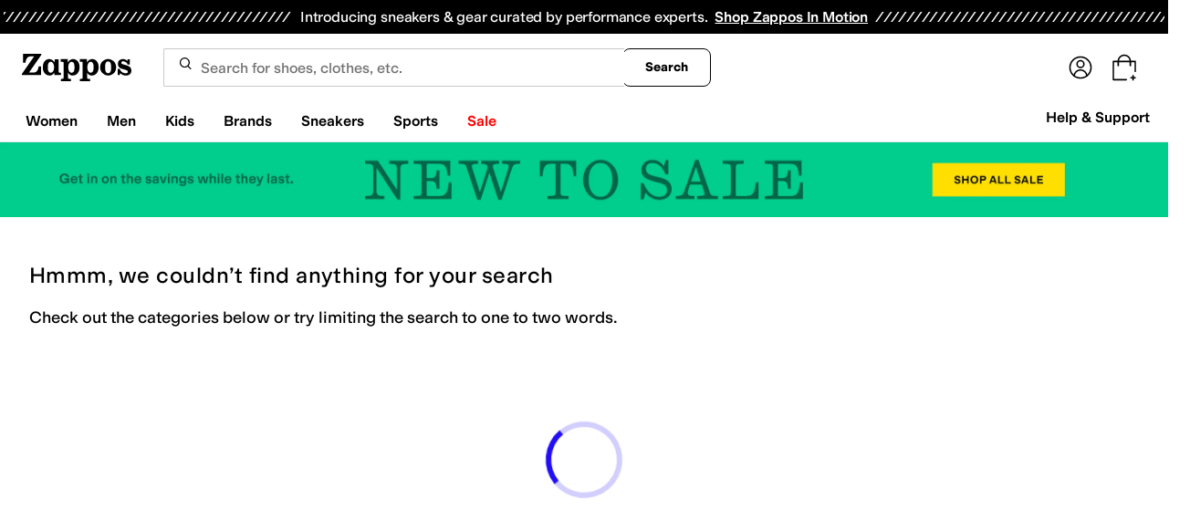

--- FILE ---
content_type: text/css
request_url: https://www.zappos.com/marty-assets/marty-zappos.8809.83803ead6809d024ad89.css
body_size: 5153
content:
.DO-z{box-sizing:border-box;max-width:640px}.DO-z input{appearance:textfield;background:#fff;border:2px solid #ddd;border-radius:4px;box-shadow:none;color:#1f1f1f;display:block;line-height:1.35;padding:8px 12px;transition:border .3s ease 0s;width:100%}.DO-z input,.DO-z input::placeholder{font:400 16px var(--m-fontBase,Open Sans,sans-serif)}.DO-z input::placeholder{color:#707070;opacity:1}html[data-marketplace=Zappos]:where([data-theme=zapr25]) .DO-z input::placeholder{color:#161616;color:#757575;font-family:var(--font-family-sans);font-size:16px;font-weight:300;letter-spacing:-.01em;line-height:135%}html[data-marketplace=Zappos]:where([data-theme=zapr25]) .DO-z input{color:#161616;font-family:var(--font-family-sans);font-size:16px;font-weight:400;letter-spacing:-.01em;line-height:135%}.DO-z input:-moz-placeholder,.DO-z input::-moz-placeholder{line-height:41px;line-height:calc(200% - 8px)}.DO-z input::-webkit-inner-spin-button,.DO-z input::-webkit-outer-spin-button{appearance:none;margin:0}.DO-z input.EO-z{border-color:#ce144b}.DO-z input .FO-z,.DO-z input:disabled{background-color:#f5f5f5;color:#b0b0b0;cursor:not-allowed}html[data-marketplace=Zappos] .DO-z input{border-radius:8px}html[data-marketplace=Zappos]:where([data-theme=zapr25]) .DO-z input{border-radius:2px;border-width:1px}.GO-z{padding:0 12px 18px 18px}.HO-z{color:#ce144b}.IO-z{background:#f5f5f5;display:flex;justify-content:flex-end;padding:8px}.IO-z button:first-child{background:#0000;border:2px solid var(--zapr-link-color,#003953);border-radius:4px;color:var(--zapr-link-color,#003953);cursor:pointer;font:700 14px/120% var(--m-fontBase,Open Sans,sans-serif);margin-right:12px;padding:12px 24px;text-align:center;text-decoration:none;text-transform:uppercase;touch-action:manipulation;transition:all .3s ease 0s;-webkit-user-select:none;user-select:none}html[data-marketplace=Zappos]:where([data-theme=zapr25]) .IO-z button:first-child{font-family:modern-gothic-web,modern-gothic-fallback,system-ui,-apple-system,sans-serif,Apple Color Emoji,Segoe UI Emoji,Segoe UI Symbol,Noto Color Emoji;font-size:14px}.IO-z button:first-child:hover{background:#210ef4;border-color:#210ef4;color:#fff}.IO-z button:first-child.FO-z,.IO-z button:first-child[disabled]{background:#f5f5f5;border-color:#ddd;box-shadow:none;color:#b0b0b0;cursor:not-allowed}html[data-marketplace=Zappos] .IO-z button:first-child{border-radius:8px;border-width:1px;outline-offset:-1px;text-transform:none}html[data-marketplace=Zappos]:where([data-theme=zapr25]) .IO-z button:first-child{border-radius:2px;border-width:1px;outline-offset:inherit}html[data-marketplace=Zappos] .IO-z button:first-child{background-color:#fff;border-color:#000;border-style:solid;color:#000}html[data-marketplace=Zappos]:where([data-theme=zapr25]) .IO-z button:first-child{background-color:#fff;border-color:#000;color:#000;font-weight:500;letter-spacing:.05em;text-transform:uppercase}html[data-marketplace=Zappos] .IO-z button:first-child:hover{border-color:#210ef4;color:#210ef4}html[data-marketplace=Zappos] .IO-z button:first-child:focus{outline:2px solid #210ef4}html[data-marketplace=Zappos] .IO-z button:first-child:disabled{border-color:#b9b9b9;color:#b9b9b9}html[data-marketplace=Zappos]:where([data-theme=zapr25]) .IO-z button:first-child:hover{background:#f7f7f7;border-color:#000;color:#000}html[data-marketplace=Zappos]:where([data-theme=zapr25]) .IO-z button:first-child:active{background:#f1f1f1}html[data-marketplace=Zappos]:where([data-theme=zapr25]) .IO-z button:first-child:disabled{background-color:#f7f7f7;border-color:#c9c9c9;color:#a2a2a2}html[data-marketplace=Zappos]:where([data-theme=zapr25]) .IO-z button:first-child:focus{outline:none}html[data-marketplace=Zappos]:where([data-theme=zapr25]) .IO-z button:first-child:focus-visible{outline:var(--focus-outline);outline-offset:var(--focus-outline-offset)}.IO-z button:last-child{background:var(--zapr-link-color,#003953);border:2px solid var(--zapr-link-color,#003953);border-color:var(--zapr-link-color,#003953);border-radius:4px;color:#fff;cursor:pointer;font:700 14px/120% var(--m-fontBase,Open Sans,sans-serif);padding:12px 24px;text-align:center;text-decoration:none;text-transform:uppercase;touch-action:manipulation;transition:all .3s ease 0s;-webkit-user-select:none;user-select:none}html[data-marketplace=Zappos]:where([data-theme=zapr25]) .IO-z button:last-child{border-color:#000}.IO-z button:last-child:hover{background:#210ef4;border-color:#210ef4;color:#fff}.IO-z button:last-child.FO-z,.IO-z button:last-child[disabled]{background:#f5f5f5;border-color:#ddd;box-shadow:none;color:#b0b0b0;cursor:not-allowed}html[data-marketplace=Zappos] .IO-z button:last-child.FO-z,html[data-marketplace=Zappos] .IO-z button:last-child[disabled]{color:#fff}html[data-marketplace=Zappos] .IO-z button:last-child{border-radius:8px;border-width:1px;outline-offset:-1px;text-transform:none}html[data-marketplace=Zappos]:where([data-theme=zapr25]) .IO-z button:last-child{border-width:1px;outline-offset:inherit}html[data-marketplace=Zappos] .IO-z button:last-child{background-color:#000;border:none;color:#fff}@media (hover:hover){html[data-marketplace=Zappos] .IO-z button:last-child:hover{background-color:#210ef4;border:none;color:#fff}}html[data-marketplace=Zappos] .IO-z button:last-child:focus{outline:2px solid #210ef4}html[data-marketplace=Zappos] .IO-z button:last-child:disabled{background-color:#b9b9b9}html[data-marketplace=Zappos]:where([data-theme=zapr25]) .IO-z button:last-child{background:#000;border:1px solid #000;border-radius:2px;color:#fff;font-family:modern-gothic-web,modern-gothic-fallback,system-ui,-apple-system,sans-serif,Apple Color Emoji,Segoe UI Emoji,Segoe UI Symbol,Noto Color Emoji;font-size:14px;font-weight:500;letter-spacing:.05em;text-transform:uppercase;transition:.2s ease-out}@media (hover:hover){html[data-marketplace=Zappos]:where([data-theme=zapr25]) .IO-z button:last-child:hover{background:#2b2b2b;border:1px solid #000;color:#fff}}html[data-marketplace=Zappos]:where([data-theme=zapr25]) .IO-z button:last-child:active{background:#757575}html[data-marketplace=Zappos]:where([data-theme=zapr25]) .IO-z button:last-child:disabled{background:#e0e0e0;border:1px solid #0000;color:#a2a2a2}html[data-marketplace=Zappos]:where([data-theme=zapr25]) .IO-z button:last-child:focus{outline:none}html[data-marketplace=Zappos]:where([data-theme=zapr25]) .IO-z button:last-child:focus-visible{outline:var(--focus-outline);outline-offset:var(--focus-outline-offset)}.JO-z{display:flex;padding-top:8px}@media (max-width:650px){.JO-z{flex-direction:column}}.JO-z .KO-z{align-items:center;display:flex;flex:0 0 auto;height:158px;justify-content:center;margin-bottom:16px;margin-left:16px;padding:8px;position:relative;width:158px}.JO-z .KO-z:before{background:#0000000a;bottom:0;content:"";left:0;position:absolute;right:0;top:0;z-index:1}.JO-z .GO-z{flex:1 1 auto;width:100%}.JO-z .GO-z label{font-weight:700}.LO-z{backdrop-filter:blur(15px)}.Xw-z{background:#fff;margin:0;position:relative}.Xw-z.Zw-z .Yw-z,.Xw-z:focus .Yw-z,.Xw-z:hover .Yw-z{padding:0 5px;width:120px}.Xw-z.Zw-z ._w-z:after,.Xw-z:focus ._w-z:after,.Xw-z:hover ._w-z:after{width:12px}html[data-marketplace=Zappos] .Xw-z{background:none}._w-z{align-items:center;align-self:center;border:none;border-radius:9999px;color:#1f1f1f;cursor:pointer;display:flex;justify-content:center;line-height:1.5;font:400 14px var(--m-fontBase,Open Sans,sans-serif);max-width:100%;padding:4px;text-overflow:ellipsis;text-transform:uppercase;white-space:nowrap}._w-z,._w-z:before{background:#0000;overflow:hidden}._w-z:before{content:""}._w-z:not(.ax-z){appearance:none;background-position:right 12px center;background-repeat:no-repeat;border-radius:9999px;color:var(--color-text-text-primary);font-size:12px;text-align:left;transition:all .3s ease 0s}._w-z:not(.ax-z):-moz-focusring{color:#0000;text-shadow:0 0 0 var(--color-text-text-primary)}._w-z:not(.ax-z):before{animation:bx-z .6s 1;background-image:url(https://m.media-amazon.com/images/G/01/zappos/melody/melody-sprite.2021.09.16._TTH_.svg);background-image:url(/marty-assets/icons-sprite-1x.cf473fdd5243809c4cdd657cd57abcf5.png);background-position:-24px -140px;background-position:-828px 0;background-repeat:no-repeat;content:"";display:inline-block;height:18px;margin:0;overflow:hidden;text-indent:9999px;transform:scale(1);transform:none;transition:transform .3s ease 0s;width:19px}@keyframes ix-z{0%{transform:scale(1)}50%{transform:scale(1.15)}to{transform:scale(1)}}@keyframes bx-z{0%{opacity:0;transform:scale(0)}50%{opacity:1}90%{transform:scale(1.15)}to{transform:scale(1)}}._w-z:not(.ax-z):before:focus,._w-z:not(.ax-z):before:hover{transform:scale(1.15)}html[data-marketplace=Zappos] ._w-z:not(.ax-z):before{background-image:url(/marty-assets/heartFilled.75471d961f5f3baef20b164fb2a1dc42.svg);background-position:50%}html[data-marketplace=Zappos]:where([data-theme=zapr25]) ._w-z:not(.ax-z):before{background-image:url(/marty-assets/heart-filled-red.67a14e19ea55b1466a616c5b5cee43c0.svg)}@media (min-device-pixel-ratio:1.5),(min-resolution:1.5dppx){._w-z:not(.ax-z):before{background-image:url(/marty-assets/icons-sprite-2x.49a51592299045dbe43beea868f3a168.png);background-size:872px 44px}}html[data-marketplace=Zappos]:where([data-theme=zapr25]) ._w-z:not(.ax-z):before{height:24px;width:24px}html[data-marketplace=Zappos] ._w-z:not(.ax-z).cx-z:before{background-image:url(/marty-assets/heartFilled.75471d961f5f3baef20b164fb2a1dc42.svg);background-position:50%;background-repeat:no-repeat}html[data-marketplace=Zappos]:where([data-theme=zapr25]) ._w-z:not(.ax-z).cx-z:before{background-image:url(/marty-assets/heart-filled-red.67a14e19ea55b1466a616c5b5cee43c0.svg)}html[data-marketplace=Zappos] ._w-z:not(.ax-z).cx-z:before{background-size:contain}html[data-marketplace=Zappos] ._w-z:not(.ax-z){background-color:#210ef4}html[data-marketplace=Zappos]:where([data-theme=zapr25]) ._w-z:not(.ax-z){background:none}._w-z:before{margin:0}._w-z:after{background-image:url(https://m.media-amazon.com/images/G/01/zappos/melody/melody-sprite.2021.09.16._TTH_.svg);background-position:-80px -328px;background-repeat:no-repeat;content:"";height:8px;transition:all .3s ease-in-out;width:14px;width:0}html[data-marketplace=Zappos] ._w-z:after{background-image:url(/marty-assets/caret-sprite-white.936357976009c4cca5f57032c6cc74f4.svg);background-position:50%;background-size:contain}html[data-marketplace=Zappos]:where([data-theme=zapr25]) ._w-z:after{background-image:url(https://m.media-amazon.com/images/G/01/zappos/melody/melody-sprite.2021.09.16._TTH_.svg);background-position:-80px -328px;background-repeat:no-repeat;height:8px;width:14px}._w-z.ax-z:focus:before,._w-z.ax-z:hover:before{background-image:url(/marty-assets/icons-sprite-1x.cf473fdd5243809c4cdd657cd57abcf5.png);background-position:-751px 0;background-repeat:no-repeat;height:20px;width:20px}@media (min-device-pixel-ratio:1.5),(min-resolution:1.5dppx){._w-z.ax-z:focus:before,._w-z.ax-z:hover:before{background-image:url(/marty-assets/icons-sprite-2x.49a51592299045dbe43beea868f3a168.png);background-size:872px 44px}}html[data-marketplace=Zappos] ._w-z.ax-z:focus:before,html[data-marketplace=Zappos] ._w-z.ax-z:hover:before{filter:invert(1)}html[data-marketplace=Zappos]:where([data-theme=zapr25]) ._w-z.ax-z:focus:before,html[data-marketplace=Zappos]:where([data-theme=zapr25]) ._w-z.ax-z:hover:before{filter:none}html[data-marketplace=Zappos] ._w-z{border:1px solid #757575}html[data-marketplace=Zappos] ._w-z:focus,html[data-marketplace=Zappos] ._w-z:hover{background-color:#210ef4;padding:4px 8px}html[data-marketplace=Zappos]:where([data-theme=zapr25]) ._w-z:focus,html[data-marketplace=Zappos]:where([data-theme=zapr25]) ._w-z:hover{background-color:#f7f7f7}._w-z:not(.dx-z){background-color:#fff}html[data-marketplace=Zappos] ._w-z.dx-z{background-color:#210ef4;padding:4px 8px}html[data-marketplace=Zappos]:where([data-theme=zapr25]) ._w-z.dx-z{background-color:#ffe337}html[data-marketplace=Zappos] ._w-z.dx-z:before{background-image:url(/marty-assets/heart.17f367bcdf3bb773b332fa8a0f378cf0.svg);background-position:50%}html[data-marketplace=Zappos]:where([data-theme=zapr25]) ._w-z.dx-z:before{background-image:url(/marty-assets/heart-outline.019200416294bfeecb8241c621a6a21d.svg)}html[data-marketplace=Zappos] ._w-z.dx-z:before{filter:invert(1)}html[data-marketplace=Zappos]:where([data-theme=zapr25]) ._w-z.dx-z:before{filter:none;height:24px;width:24px}html[data-marketplace=Zappos] ._w-z.dx-z.cx-z:before{background-image:url(/marty-assets/heart-outline.019200416294bfeecb8241c621a6a21d.svg);background-position:50%;background-repeat:no-repeat}html[data-marketplace=Zappos]:where([data-theme=zapr25]) ._w-z.dx-z.cx-z:before{background-image:url(/marty-assets/heart-outline.019200416294bfeecb8241c621a6a21d.svg)}html[data-marketplace=Zappos] ._w-z.dx-z.cx-z:before{filter:invert(1)}html[data-marketplace=Zappos]:where([data-theme=zapr25]) ._w-z.dx-z.cx-z:before{filter:none}html[data-marketplace=Zappos]:where([data-theme=zapr25]) ._w-z{background:none;border:none}.ax-z:before{background-image:url(/marty-assets/icons-sprite-1x.cf473fdd5243809c4cdd657cd57abcf5.png);background-position:-751px 0;background-repeat:no-repeat;height:20px;width:20px}@media (min-device-pixel-ratio:1.5),(min-resolution:1.5dppx){.ax-z:before{background-image:url(/marty-assets/icons-sprite-2x.49a51592299045dbe43beea868f3a168.png);background-size:872px 44px}}html[data-marketplace=Zappos] .ax-z:before{background-image:url(/marty-assets/heart.17f367bcdf3bb773b332fa8a0f378cf0.svg);background-position:50%}html[data-marketplace=Zappos]:where([data-theme=zapr25]) .ax-z:before{background-image:url(/marty-assets/heart-outline.019200416294bfeecb8241c621a6a21d.svg);height:24px;width:24px}.ax-z:focus:before,.ax-z:hover:before{background-image:url(/marty-assets/icons-sprite-1x.cf473fdd5243809c4cdd657cd57abcf5.png);background-position:-828px 0;background-repeat:no-repeat;height:18px;width:19px}@media (min-device-pixel-ratio:1.5),(min-resolution:1.5dppx){.ax-z:focus:before,.ax-z:hover:before{background-image:url(/marty-assets/icons-sprite-2x.49a51592299045dbe43beea868f3a168.png);background-size:872px 44px}}html[data-marketplace=Zappos] .ax-z:focus:before,html[data-marketplace=Zappos] .ax-z:hover:before{background-image:url(/marty-assets/heart.17f367bcdf3bb773b332fa8a0f378cf0.svg);background-position:50%}html[data-marketplace=Zappos]:where([data-theme=zapr25]) .ax-z:focus:before,html[data-marketplace=Zappos]:where([data-theme=zapr25]) .ax-z:hover:before{background-image:url(/marty-assets/heart-outline.019200416294bfeecb8241c621a6a21d.svg);height:24px;width:24px}html[data-marketplace=Zappos] .ax-z.cx-z:before{background-image:url(/marty-assets/heart-outline.019200416294bfeecb8241c621a6a21d.svg);background-position:50%;background-repeat:no-repeat}html[data-marketplace=Zappos]:where([data-theme=zapr25]) .ax-z.cx-z:before{background-image:url(/marty-assets/heart-outline.019200416294bfeecb8241c621a6a21d.svg)}html[data-marketplace=Zappos] .ax-z.cx-z:before{background-size:contain}html[data-marketplace=Zappos] .ax-z.cx-z:focus:before,html[data-marketplace=Zappos] .ax-z.cx-z:hover:before{background-image:url(/marty-assets/heart-outline.019200416294bfeecb8241c621a6a21d.svg);background-position:50%;background-repeat:no-repeat}html[data-marketplace=Zappos]:where([data-theme=zapr25]) .ax-z.cx-z:focus:before,html[data-marketplace=Zappos]:where([data-theme=zapr25]) .ax-z.cx-z:hover:before{background-image:url(/marty-assets/heart-outline.019200416294bfeecb8241c621a6a21d.svg)}.Yw-z{overflow:hidden;text-transform:none;transition:all .3s ease-in-out;width:0}html[data-marketplace=Zappos] .Yw-z{color:#fff}html[data-marketplace=Zappos]:where([data-theme=zapr25]) .Yw-z{color:#161616}.ex-z{background:#fff;border:1px solid #dbdbdb;box-sizing:initial;display:flex;flex-direction:column;left:auto;max-height:480px;overflow-x:hidden;overflow-y:auto;padding:0;position:absolute;right:0;top:100%;width:100%;z-index:2}.ex-z input{opacity:0;position:absolute}.ex-z input+label{cursor:pointer;line-height:1;margin-right:14px;padding:0;position:relative;vertical-align:middle}html[data-marketplace=Zappos]:where([data-theme=zapr25]) .ex-z input+label{color:#454545}.ex-z input+label:after,.ex-z input+label:before{box-sizing:initial}.ex-z input+label:before{background:#fff;border:2px solid #707070;border-radius:2px;content:"";display:inline-block;flex:0 0 auto;height:18px;margin-right:10px;transition:all .3s ease 0s;vertical-align:middle;width:18px}html[data-marketplace=Zappos] .ex-z input+label:before{border-color:#000;border-radius:4px;border-width:1px}html[data-marketplace=Zappos]:where([data-theme=zapr25]) .ex-z input+label:before{border-color:#000;border-radius:2px}html[data-marketplace=Zappos]:where([data-theme=zapr25]) .ex-z input:hover+label:before{background-color:#f7f7f7;border-color:#000}.ex-z input:checked+label:before{background:#210ef4;border-color:#210ef4}html[data-marketplace=Zappos] .ex-z input:checked+label:before{background-color:#210ef4;border-color:#210ef4}html[data-marketplace=Zappos]:where([data-theme=zapr25]) .ex-z input:checked+label:before{background-color:#000;border-color:#000}.ex-z input:active:not(:checked):not(:disabled):not(.fx-z)+label:before{border-color:#210ef4}html[data-marketplace=Zappos] .ex-z input:active:not(:checked):not(:disabled):not(.fx-z)+label:before{border-color:#000}.ex-z input:active:checked+label:before{background:#4333f6;border-color:#4333f6}html[data-marketplace=Zappos] .ex-z input:active:checked+label:before{background-color:#4333f6;border-color:#4333f6}html[data-marketplace=Zappos]:where([data-theme=zapr25]) .ex-z input:active:checked+label:before{background-color:#ffe337;border-color:#000}.ex-z input:focus+label:before{outline:2px solid #210ef4;outline-offset:1px;transition:outline 0s!important;z-index:0}html[data-marketplace=Zappos] .ex-z input:focus+label:before{outline-style:solid}:where(html[data-marketplace=Zappos][data-theme=zapr25]) .ex-z input:focus+label:before{outline-offset:var(--focus-outline-offset);outline-width:1px}html[data-marketplace=Zappos]:where([data-theme=zapr25]) .ex-z input:focus+label:before{outline-style:solid}html[data-marketplace=Zappos] .ex-z input:focus+label:before{outline-color:#210ef4}html[data-marketplace=Zappos]:where([data-theme=zapr25]) .ex-z input:focus+label:before{outline-color:var(--focus-outline-color)}.ex-z input.fx-z+label,.ex-z input:disabled+label{color:#b0b0b0}.ex-z input.fx-z+label:before,.ex-z input:disabled+label:before{border-color:#b0b0b0}html[data-marketplace=Zappos] .ex-z input.fx-z+label:before,html[data-marketplace=Zappos] .ex-z input:disabled+label:before{background-color:#f7f7f7;border-color:#757575}.ex-z input:checked+label:after{background:#0000;border-bottom:2px solid #fff;border-right:2px solid #fff;content:"";height:7px;left:7px;position:absolute;top:4.5px;transform:rotate(45deg);width:3px}html[data-marketplace=Zappos]:where([data-theme=zapr25]) .ex-z input:checked+label:after{border-bottom-width:1.5px;border-color:#fff;border-right-width:1.5px;left:8px;top:5px}.ex-z label{border-bottom:1px solid #dbdbdb;display:block;margin-bottom:4px;max-width:100%;min-height:20px;overflow:hidden;padding:14px;text-overflow:ellipsis;white-space:nowrap}.ex-z label:after,.ex-z label:before{content:none}.ex-z button,.ex-z label{color:var(--zapr-base-text-color,#000);font-weight:400;margin:0;outline-offset:-2px;text-transform:none}.ex-z input[type=checkbox]+label{outline-offset:-2px}.ex-z input[type=checkbox]:checked+label{background-color:#fff;border:1px solid #210ef4;border-left-width:6px}html[data-marketplace=Zappos] .ex-z input[type=checkbox]:checked+label{background-color:#f7f7f7;border:none;font-weight:700}.ex-z input[type=checkbox]:checked+label:after,.ex-z input[type=checkbox]:checked+label:before{content:none}.gx-z.gx-z{margin:0;padding:14px}.gx-z.gx-z:before{content:none}.hx-z{background-color:initial;background:#fff;border:0;color:var(--zapr-link-color,#003953);display:block;font-size:100%;font:700 14px var(--m-fontBase,Open Sans,sans-serif);margin:0 auto 8px;padding:14px 14px 14px 40px;position:relative;text-align:left;text-decoration:none;text-transform:uppercase;width:inherit}@media (max-width:650px){.hx-z{font-size:14px}}.hx-z:visited{color:var(--zapr-link-color,#003953)}.hx-z:hover{border-color:#210ef4;color:#210ef4}html[data-marketplace=Zappos] .hx-z{text-transform:none}@media (min-width:651px){.hx-z{padding-right:12px}}.hx-z:hover{cursor:pointer}html[data-marketplace=Zappos]:where([data-theme=zapr25]) .hx-z:hover{color:#161616;text-decoration:underline}.hx-z:after,.hx-z:before{background:var(--zapr-base-text-color,#000);content:"";display:inline-block;height:14px;left:23px;position:absolute;top:16px;width:2px}.hx-z:after{transform:rotate(90deg)}.gw-z{flex:0 0 auto;margin:0;padding-top:277px;position:relative}.gw-z a{box-sizing:inherit;display:block;text-decoration:none}html[data-marketplace=Zappos] .gw-z a{text-decoration:underline}html[data-marketplace=Zappos]:where([data-theme=zapr25]) .gw-z a{text-underline-offset:4px}html[data-marketplace=Zappos]:where([data-theme=zapr25]) .gw-z a:hover{text-decoration-thickness:2px}.gw-z p{line-height:normal;margin:0}@media (max-width:1440px){.gw-z{padding-top:18.5vw}}@media (max-width:1024px){.gw-z{padding-top:28.5vw}}@media (max-width:650px){.gw-z{padding-top:37vw}}.hw-z{bottom:8px;left:8px;position:absolute;right:8px;top:8px}@media (max-width:650px){.hw-z{bottom:4px;left:4px;right:4px;top:4px}}.hw-z:not(.iw-z):before{background-color:#0000000a;bottom:0;content:"";left:0;pointer-events:none;position:absolute;right:0;top:0;z-index:1}.hw-z>div{height:100%;width:100%}.hw-z>div>picture>img{left:50%;max-height:calc(100% - 8px);max-width:calc(100% - 24px);position:absolute;top:50%;transform:translate(-50%,-50%)}.iw-z:before{background:none}.jw-z{bottom:42px;margin-bottom:15px;width:100%}@media (max-width:1024px){.jw-z{bottom:24px}}@media (min-width:651px){.jw-z{margin-bottom:30px}}@media (min-width:1025px){.kw-z{padding-top:20vw}.kw-z .hw-z img{max-height:calc(100% - 2vh);max-width:100%}}.lw-z{margin-bottom:8px;padding-left:8px;padding-right:8px;padding-top:377px;width:25%}.lw-z,.lw-z:focus,.lw-z:hover{border:none}.lw-z .mw-z{bottom:95px;left:8px;right:8px;top:8px}@media (min-width:1233px){.lw-z:nth-of-type(-n+5){-moz-order:1;order:1}.lw-z:nth-of-type(n+5){-moz-order:5;order:5}.lw-z:nth-of-type(n+15){-moz-order:7;order:7}}@media (max-width:1232px) and (min-width:1025px){.lw-z{margin-bottom:24px;padding-top:30vw;width:33.3333333333%}.lw-z:nth-of-type(-n+4){-moz-order:1;order:1}.lw-z:nth-of-type(n+4){-moz-order:5;order:5}.lw-z:nth-of-type(n+11){-moz-order:7;order:7}}@media (max-width:1024px) and (min-width:651px){.lw-z{margin-bottom:20px;padding-left:5px;padding-right:5px;padding-top:40vw;width:50%}.lw-z .mw-z{left:5px;right:5px;top:5px}.lw-z:nth-of-type(-n+3){-moz-order:1;order:1}.lw-z:nth-of-type(n+3){-moz-order:5;order:5}.lw-z:nth-of-type(n+8){-moz-order:7;order:7}}@media (max-width:768px){.lw-z{padding-top:55vw}}@media (max-width:414px){.lw-z{padding-left:2.5px;padding-right:2.5px}.lw-z .mw-z{left:2.5px;right:2.5px;top:5px}.lw-z .mw-z img{max-height:calc(100% - 32px);max-width:calc(100% - 8px);top:calc(50% + 9px)}}@media (max-width:650px){.lw-z{width:50%}.lw-z:nth-of-type(-n+2){-moz-order:1;order:1}.lw-z:nth-of-type(n+3){-moz-order:3;order:3}.lw-z:nth-of-type(n+7){-moz-order:7;order:7}}.lw-z div.nw-z{height:88px;padding:0}.lw-z.ow-z .mw-z,.lw-z.ow-z.pw-z .mw-z,.lw-z.pw-z .mw-z{bottom:185px}.lw-z.ow-z .nw-z,.lw-z.ow-z.pw-z .nw-z,.lw-z.pw-z .nw-z{height:185px}.qw-z{display:inline-block;padding-top:100px;width:33%}.qw-z .mw-z{bottom:50px}.qw-z .mw-z img{max-height:100%;max-width:100%}.qw-z .nw-z{height:100%!important}@media (max-width:650px){.qw-z{padding-bottom:8px;width:33%}.qw-z .nw-z{padding-left:8px}}.rw-z{outline:2px solid #210ef4;outline-offset:-1px;transition:outline 0s!important;z-index:1}html[data-marketplace=Zappos] .rw-z{outline-style:solid}:where(html[data-marketplace=Zappos][data-theme=zapr25]) .rw-z{outline-offset:var(--focus-outline-offset);outline-width:1px}html[data-marketplace=Zappos]:where([data-theme=zapr25]) .rw-z{outline-style:solid}html[data-marketplace=Zappos] .rw-z{outline-color:#210ef4}html[data-marketplace=Zappos]:where([data-theme=zapr25]) .rw-z{outline-color:var(--focus-outline-color)}@media (max-width:650px){.sw-z .tw-z{display:none}.sw-z .uw-z{text-decoration:line-through}}.vw-z{left:0;padding:0 8px;position:absolute;right:0;z-index:2}@media (min-width:1025px){.vw-z{bottom:112px}}@media (max-width:1024px){.vw-z{bottom:100px}}@media (max-width:650px){.vw-z{bottom:94px;padding:0 4px}}.ww-z{box-sizing:border-box;position:relative}.ww-z *,.ww-z :after,.ww-z :before{box-sizing:inherit}.ww-z img{max-width:100%}.ww-z .nw-z{height:112px;padding:12px;text-align:left}@media (max-width:1024px){.ww-z .nw-z{height:100px;padding:6px}}@media (max-width:650px){.ww-z .nw-z{height:112px;padding:3px}}.ww-z .nw-z p{line-height:normal}.ww-z:hover .xw-z,.ww-z:hover .yw-z{color:#210ef4;text-decoration:underline}html[data-marketplace=Zappos] .ww-z:hover .xw-z,html[data-marketplace=Zappos] .ww-z:hover .yw-z{color:#210ef4}html[data-marketplace=Zappos]:where([data-theme=zapr25]) .ww-z:hover .xw-z,html[data-marketplace=Zappos]:where([data-theme=zapr25]) .ww-z:hover .yw-z{color:#161616;text-decoration-thickness:2px}.ww-z .zw-z:after{bottom:0;content:"";height:130px;left:0;position:absolute;width:100%;z-index:1}.zw-z{min-height:1px}.zw-z:focus{outline:none}.Aw-z .nw-z{height:147px}@media (max-width:1024px){.Aw-z .nw-z{height:135px}}.Aw-z .mw-z{bottom:132px}@media (max-width:1024px){.Aw-z .mw-z{bottom:120px}}@media (max-width:650px){.Aw-z .mw-z{bottom:114px}.Bw-z{padding-top:37vw;width:33.3333333333%}}.Bw-z img{max-width:calc(100% - 24px)}.Cw-z{width:25%}@media (max-width:1024px){.Cw-z{width:50%}.Cw-z:nth-child(n+5){display:none}}@media (max-width:650px){.Cw-z{margin:0;padding-top:56.5vw;width:50%}.Cw-z:nth-child(n+5){display:none}}.Dw-z{margin:0;padding-top:29vw;width:25%}@media (min-width:1440px){.Dw-z{padding-top:424px}}@media (max-width:768px){.Dw-z:nth-child(n+8){display:none}}@media (max-width:650px){.Dw-z{padding-top:58.5vw;width:50%}.Dw-z:nth-child(n+8){display:none}}.mw-z{background:#fff;bottom:112px;width:100%}.mw-z img{backface-visibility:hidden;-webkit-backface-visibility:hidden;max-height:calc(100% - 8px);max-width:calc(100% - 24px)}.mw-z .Ew-z,.mw-z>span{height:100%;left:0;position:absolute;top:0;width:100%}.mw-z .Ew-z>div{bottom:0;left:0;margin:auto;position:absolute;right:0;top:0}.mw-z .Fw-z{max-height:100%;max-width:100%}.Gw-z,.xw-z,.yw-z{max-width:100%;overflow:hidden;text-overflow:ellipsis;white-space:nowrap}.xw-z{background-color:initial;border-width:0;color:#1f1f1f;font-size:100%;line-height:1.5;font:400 14px var(--m-fontBase,Open Sans,sans-serif);padding:0}.xw-z,.xw-z:hover{cursor:pointer}html[data-marketplace=Zappos]:where([data-theme=zapr25]) .xw-z{color:#161616;font-family:var(--font-family-sans);font-size:14px;font-weight:500;letter-spacing:-.01em;line-height:120%}.xw-z:hover{text-decoration:underline}.xw-z:hover,html[data-marketplace=Zappos] .xw-z:hover{color:#210ef4}html[data-marketplace=Zappos]:where([data-theme=zapr25]) .xw-z:hover{color:#161616;text-decoration-thickness:2px}.Gw-z,.yw-z{font:400 14px var(--m-fontBase,Open Sans,sans-serif);font-weight:600}.Gw-z,.yw-z{color:#1f1f1f;line-height:1.5}.yw-z{background-color:initial;border-width:0;font-size:100%;font:400 14px var(--m-fontBase,Open Sans,sans-serif);font-weight:600;max-width:100%;overflow:hidden;padding:0;text-overflow:ellipsis;white-space:nowrap}.yw-z,.yw-z:hover{cursor:pointer}html[data-marketplace=Zappos]:where([data-theme=zapr25]) .yw-z{color:#161616;font-family:var(--font-family-sans);font-size:14px;font-weight:500;letter-spacing:-.01em;line-height:120%}.yw-z:hover{text-decoration:underline}.yw-z:hover,html[data-marketplace=Zappos] .yw-z:hover{color:#210ef4}html[data-marketplace=Zappos]:where([data-theme=zapr25]) .yw-z:hover{color:#161616;text-decoration-thickness:2px}.Hw-z{-moz-align-items:center;align-items:center;display:-moz-flex;display:flex;flex-wrap:wrap;height:20px;overflow:hidden}.Iw-z{color:#1f1f1f;color:var(--zapr-price-color,#035d59);line-height:1.5;font:400 14px var(--m-fontBase,Open Sans,sans-serif)}.Jw-z{color:#ce144b}.uw-z{color:#1f1f1f;color:#707070;line-height:1.5;font:400 11px var(--m-fontBase,Open Sans,sans-serif);margin-left:10px}.Kw-z,.Lw-z{border-radius:2px;color:#1f1f1f;line-height:1.5;font:400 12px var(--m-fontBase,Open Sans,sans-serif);left:4px;padding:2px 4px;position:absolute;top:4px;z-index:2}.Lw-z{background-color:#fff;color:#1f1f1f}.Kw-z{background-color:#210ef41a;color:#210ef4}.Mw-z{background:#0000;border:none;color:#707070;cursor:pointer;display:block;font-size:15px;height:44px;max-width:100px;min-width:44px;overflow:hidden;padding:0;position:relative;text-align:left;text-indent:22px;width:100%;z-index:2}@media (max-width:650px){.Mw-z{margin-top:.75em}}.Mw-z:before{background-image:url(https://m.media-amazon.com/images/G/01/zappos/melody/melody-sprite.2021.09.16._TTH_.svg);background-position:-4px -140px;background-repeat:no-repeat;border:none;content:"";cursor:pointer;display:block;height:14px;position:absolute;top:calc(50% - 6px);width:16px}@keyframes Nw-z{0%{transform:scale(1)}50%{transform:scale(1.15)}to{transform:scale(1)}}@keyframes Pw-z{0%{opacity:0;transform:scale(0)}50%{opacity:1}90%{transform:scale(1.15)}to{transform:scale(1)}}.Mw-z:before:hover{animation:Nw-z .6s infinite;outline:none}.Mw-z.Ow-z:before{animation:Pw-z .6s 1;background-image:url(https://m.media-amazon.com/images/G/01/zappos/melody/melody-sprite.2021.09.16._TTH_.svg);background-position:-24px -140px;background-repeat:no-repeat;height:14px;transform:scale(1);transition:transform .3s ease 0s;width:16px}.Mw-z.Ow-z:before:focus,.Mw-z.Ow-z:before:hover{transform:scale(1.15)}.Mw-z:not(.Ow-z) :hover:before{animation:Nw-z .6s infinite;outline:none}.Qw-z{width:100%}.Rw-z{-moz-flex:0 0 21%;flex:0 0 21%}@media (max-width:1024px){.Rw-z{-moz-flex:0 0 31%;flex:0 0 31%}}@media (max-width:650px){.Rw-z{-moz-flex:0 0 41%;flex:0 0 41%}}.Rw-z a{background-color:initial;border-width:0;border-bottom:1px solid #0000;color:var(--zapr-link-color,#003953);display:inline;font-size:100%;font:400 14px var(--m-fontBase,Open Sans,sans-serif);padding:0;text-decoration:none}.Rw-z a:hover{cursor:pointer}.Rw-z a:hover,.Rw-z a:visited{color:var(--zapr-link-color,#003953)}.Rw-z a:hover{border-color:var(--zapr-link-color,#003953)}html[data-marketplace=Zappos] .Rw-z a{border:none;color:#000;cursor:pointer;font-weight:400;text-decoration:underline;text-underline-offset:4px}html[data-marketplace=Zappos] .Rw-z a:visited{color:#17166c}html[data-marketplace=Zappos] .Rw-z a:hover{border:none;color:#210ef4;text-decoration:underline}html[data-marketplace=Zappos] .Rw-z a:focus{outline:1px solid #210ef4;text-decoration:underline}html[data-marketplace=Zappos] .Rw-z a:disabled{color:#b9b9b9}html[data-marketplace=Zappos]:where([data-theme=zapr25]) .Rw-z a:visited{color:var(--zapr-link-color)}html[data-marketplace=Zappos]:where([data-theme=zapr25]) .Rw-z a:hover:not(:disabled){color:var(--zapr-link-color);text-decoration-thickness:2px}html[data-marketplace=Zappos]:where([data-theme=zapr25]) .Rw-z a:focus{outline:none}html[data-marketplace=Zappos]:where([data-theme=zapr25]) .Rw-z a:focus-visible{outline:var(--focus-outline);outline-offset:var(--focus-outline-offset)}.Rw-z a:hover .xw-z,.Rw-z a:hover .yw-z{text-decoration:none}.Rw-z .nw-z{height:137px;text-align:center}.Rw-z .mw-z{bottom:137px}.Rw-z .Iw-z,.Rw-z .uw-z,.Rw-z .xw-z,.Rw-z .yw-z{font-family:var(--m-fontSecondary,var(--m-fontBase,Open Sans,sans-serif));font-size:20px;font-weight:400}.Rw-z .Hw-z{height:45px}.Rw-z .Iw-z{color:#000}.Rw-z .Iw-z,.Rw-z .uw-z{font-size:18px;width:100%}.Rw-z .uw-z{margin-left:0}.Sw-z{-moz-flex:0 0 25%;flex:0 0 25%;padding-top:25%;width:100%}@media (max-width:1024px){.Sw-z{-moz-flex:0 0 50vw;flex:0 0 50vw;flex-wrap:wrap;padding-top:50%;width:100%}}.Sw-z a{background-color:initial;border-width:0;border-bottom:1px solid #0000;color:var(--zapr-link-color,#003953);display:inline;font-size:100%;font:400 14px var(--m-fontBase,Open Sans,sans-serif);padding:0;text-decoration:none}.Sw-z a:hover{cursor:pointer}.Sw-z a:hover,.Sw-z a:visited{color:var(--zapr-link-color,#003953)}.Sw-z a:hover{border-color:var(--zapr-link-color,#003953)}html[data-marketplace=Zappos] .Sw-z a{border:none;color:#000;cursor:pointer;font-weight:400;text-decoration:underline;text-underline-offset:4px}html[data-marketplace=Zappos] .Sw-z a:visited{color:#17166c}html[data-marketplace=Zappos] .Sw-z a:hover{border:none;color:#210ef4;text-decoration:underline}html[data-marketplace=Zappos] .Sw-z a:focus{outline:1px solid #210ef4;text-decoration:underline}html[data-marketplace=Zappos] .Sw-z a:disabled{color:#b9b9b9}html[data-marketplace=Zappos]:where([data-theme=zapr25]) .Sw-z a:visited{color:var(--zapr-link-color)}html[data-marketplace=Zappos]:where([data-theme=zapr25]) .Sw-z a:hover:not(:disabled){color:var(--zapr-link-color);text-decoration-thickness:2px}html[data-marketplace=Zappos]:where([data-theme=zapr25]) .Sw-z a:focus{outline:none}html[data-marketplace=Zappos]:where([data-theme=zapr25]) .Sw-z a:focus-visible{outline:var(--focus-outline);outline-offset:var(--focus-outline-offset)}.Sw-z a:hover .xw-z,.Sw-z a:hover .yw-z{text-decoration:none}.Sw-z .nw-z{background:#fff;height:100px;text-align:center}@media (max-width:650px){.Sw-z .nw-z{padding:4px}}.Sw-z .mw-z{bottom:100px;left:0;right:0;top:0}.Sw-z .Iw-z,.Sw-z .xw-z,.Sw-z .yw-z{color:#1f1f1f;line-height:1.5;font:400 14px var(--m-fontBase,Open Sans,sans-serif)}.Sw-z .xw-z{font-weight:700}.Sw-z .Hw-z{display:inline-block}.Sw-z .uw-z{color:#1f1f1f;color:#707070;line-height:1.5;font:400 12px var(--m-fontBase,Open Sans,sans-serif);text-decoration:line-through}.Sw-z .Jw-z{color:#1f1f1f;color:#ce144b;line-height:1.5;font:400 16px var(--m-fontBase,Open Sans,sans-serif)}.Sw-z .Mw-z{bottom:0;height:20px;left:50%;margin:auto;min-width:30px;position:absolute;transform:translate(-50%,-50%);width:30px}@media (max-width:1024px){.Sw-z .Mw-z{bottom:5px}}.Sw-z .Mw-z.Ow-z:before{animation:Pw-z .6s 1;background-image:url(https://m.media-amazon.com/images/G/01/zappos/melody/melody-sprite.2021.09.16._TTH_.svg);background-position:-24px -140px;background-repeat:no-repeat;height:14px;transform:scale(1);transition:transform .3s ease 0s;width:16px}.Sw-z .Mw-z.Ow-z:before:focus,.Sw-z .Mw-z.Ow-z:before:hover{transform:scale(1.15)}@media (max-width:650px){.ww-z .Tw-z{margin-left:-12px;transform:scale(.75)}}.Uw-z{margin-top:-54px;position:absolute;z-index:3}.Uw-z button:before{display:none}@media (min-width:651px){.Uw-z{left:15px;right:15px}}@media (max-width:650px){.Uw-z>div{padding:0;width:100%}.Uw-z>div button{font-size:10.92px}}